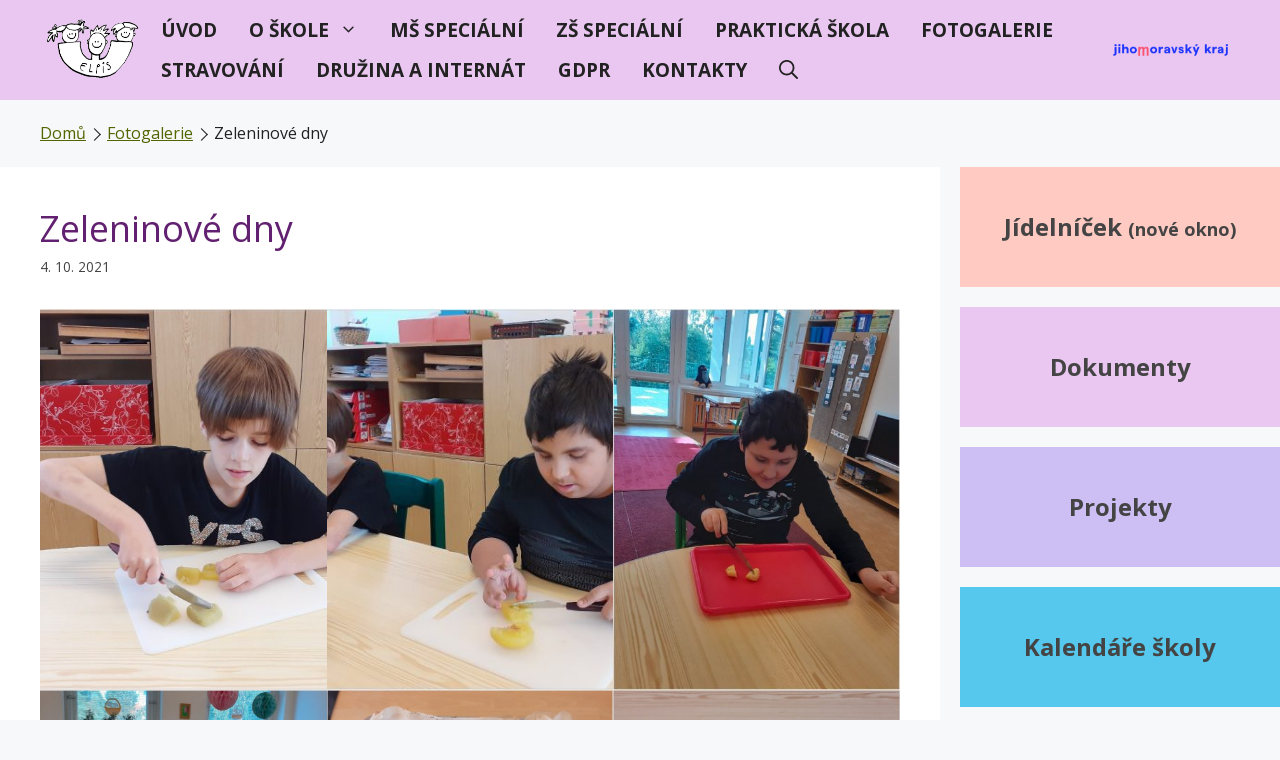

--- FILE ---
content_type: text/html; charset=UTF-8
request_url: https://www.skolaelpis.cz/zeleninove-dny/
body_size: 14515
content:
<!DOCTYPE html>
<html lang="cs">
<head>
<meta charset="UTF-8">
<meta name='robots' content='index, follow, max-image-preview:large, max-snippet:-1, max-video-preview:-1' />
<style>img:is([sizes="auto" i], [sizes^="auto," i]) { contain-intrinsic-size: 3000px 1500px }</style>
<meta name="viewport" content="width=device-width, initial-scale=1">
<!-- This site is optimized with the Yoast SEO plugin v26.8 - https://yoast.com/product/yoast-seo-wordpress/ -->
<title>Zeleninové dny - Speciální škola ELPIS Brno</title>
<link rel="canonical" href="https://www.skolaelpis.cz/zeleninove-dny/" />
<meta property="og:locale" content="cs_CZ" />
<meta property="og:type" content="article" />
<meta property="og:title" content="Zeleninové dny - Speciální škola ELPIS Brno" />
<meta property="og:url" content="https://www.skolaelpis.cz/zeleninove-dny/" />
<meta property="og:site_name" content="Speciální škola ELPIS Brno" />
<meta property="article:published_time" content="2021-10-04T08:00:00+00:00" />
<meta property="article:modified_time" content="2022-05-06T08:02:22+00:00" />
<meta property="og:image" content="https://www.skolaelpis.cz/wp-content/uploads/2022/05/pa44-4.jpg" />
<meta property="og:image:width" content="1004" />
<meta property="og:image:height" content="754" />
<meta property="og:image:type" content="image/jpeg" />
<meta name="author" content="elpis" />
<meta name="twitter:card" content="summary_large_image" />
<script type="application/ld+json" class="yoast-schema-graph">{"@context":"https://schema.org","@graph":[{"@type":"Article","@id":"https://www.skolaelpis.cz/zeleninove-dny/#article","isPartOf":{"@id":"https://www.skolaelpis.cz/zeleninove-dny/"},"author":{"name":"elpis","@id":"https://www.skolaelpis.cz/#/schema/person/467fafc6056531e598c57ea16480fdb7"},"headline":"Zeleninové dny","datePublished":"2021-10-04T08:00:00+00:00","dateModified":"2022-05-06T08:02:22+00:00","mainEntityOfPage":{"@id":"https://www.skolaelpis.cz/zeleninove-dny/"},"wordCount":2,"publisher":{"@id":"https://www.skolaelpis.cz/#organization"},"image":{"@id":"https://www.skolaelpis.cz/zeleninove-dny/#primaryimage"},"thumbnailUrl":"https://www.skolaelpis.cz/wp-content/uploads/2022/05/pa44-4.jpg","articleSection":["Fotogalerie","Základní škola"],"inLanguage":"cs"},{"@type":"WebPage","@id":"https://www.skolaelpis.cz/zeleninove-dny/","url":"https://www.skolaelpis.cz/zeleninove-dny/","name":"Zeleninové dny - Speciální škola ELPIS Brno","isPartOf":{"@id":"https://www.skolaelpis.cz/#website"},"primaryImageOfPage":{"@id":"https://www.skolaelpis.cz/zeleninove-dny/#primaryimage"},"image":{"@id":"https://www.skolaelpis.cz/zeleninove-dny/#primaryimage"},"thumbnailUrl":"https://www.skolaelpis.cz/wp-content/uploads/2022/05/pa44-4.jpg","datePublished":"2021-10-04T08:00:00+00:00","dateModified":"2022-05-06T08:02:22+00:00","breadcrumb":{"@id":"https://www.skolaelpis.cz/zeleninove-dny/#breadcrumb"},"inLanguage":"cs","potentialAction":[{"@type":"ReadAction","target":["https://www.skolaelpis.cz/zeleninove-dny/"]}]},{"@type":"ImageObject","inLanguage":"cs","@id":"https://www.skolaelpis.cz/zeleninove-dny/#primaryimage","url":"https://www.skolaelpis.cz/wp-content/uploads/2022/05/pa44-4.jpg","contentUrl":"https://www.skolaelpis.cz/wp-content/uploads/2022/05/pa44-4.jpg","width":1004,"height":754},{"@type":"BreadcrumbList","@id":"https://www.skolaelpis.cz/zeleninove-dny/#breadcrumb","itemListElement":[{"@type":"ListItem","position":1,"name":"Domů","item":"https://www.skolaelpis.cz/"},{"@type":"ListItem","position":2,"name":"Fotogalerie","item":"https://www.skolaelpis.cz/category/fotogalerie/"},{"@type":"ListItem","position":3,"name":"Zeleninové dny"}]},{"@type":"WebSite","@id":"https://www.skolaelpis.cz/#website","url":"https://www.skolaelpis.cz/","name":"Speciální škola ELPIS Brno","description":"Výuka a rozvoj dětí s mentální retardací, kombinovanými vadami a poruchami autistického spektra","publisher":{"@id":"https://www.skolaelpis.cz/#organization"},"potentialAction":[{"@type":"SearchAction","target":{"@type":"EntryPoint","urlTemplate":"https://www.skolaelpis.cz/?s={search_term_string}"},"query-input":{"@type":"PropertyValueSpecification","valueRequired":true,"valueName":"search_term_string"}}],"inLanguage":"cs"},{"@type":"Organization","@id":"https://www.skolaelpis.cz/#organization","name":"Mateřská škola speciální, základní škola speciální a praktická škola ELPIS Brno, příspěvková organizace","url":"https://www.skolaelpis.cz/","logo":{"@type":"ImageObject","inLanguage":"cs","@id":"https://www.skolaelpis.cz/#/schema/logo/image/","url":"http://298111.w11.wedos.ws/wp-content/uploads/2021/06/logo-pruhledne_tiny.png","contentUrl":"http://298111.w11.wedos.ws/wp-content/uploads/2021/06/logo-pruhledne_tiny.png","width":388,"height":286,"caption":"Mateřská škola speciální, základní škola speciální a praktická škola ELPIS Brno, příspěvková organizace"},"image":{"@id":"https://www.skolaelpis.cz/#/schema/logo/image/"}},{"@type":"Person","@id":"https://www.skolaelpis.cz/#/schema/person/467fafc6056531e598c57ea16480fdb7","name":"elpis","url":"https://www.skolaelpis.cz/author/elpis/"}]}</script>
<!-- / Yoast SEO plugin. -->
<link href='https://fonts.gstatic.com' crossorigin rel='preconnect' />
<link href='https://fonts.googleapis.com' crossorigin rel='preconnect' />
<link rel="alternate" type="application/rss+xml" title="Speciální škola ELPIS Brno &raquo; RSS zdroj" href="https://www.skolaelpis.cz/feed/" />
<link rel="alternate" type="application/rss+xml" title="Speciální škola ELPIS Brno &raquo; RSS komentářů" href="https://www.skolaelpis.cz/comments/feed/" />
<link rel="alternate" type="application/rss+xml" title="Speciální škola ELPIS Brno &raquo; RSS komentářů pro Zeleninové dny" href="https://www.skolaelpis.cz/zeleninove-dny/feed/" />
<link rel='stylesheet' id='generate-fonts-css' href='//fonts.googleapis.com/css?family=Open+Sans:regular,italic,700,700italic' media='all' />
<!-- <link rel='stylesheet' id='wp-block-library-css' href='https://www.skolaelpis.cz/wp-includes/css/dist/block-library/style.min.css?ver=6.7.4' media='all' /> -->
<link rel="stylesheet" type="text/css" href="//www.skolaelpis.cz/wp-content/cache/wpfc-minified/fcyb95on/e2mi.css" media="all"/>
<style id='classic-theme-styles-inline-css'>
/*! This file is auto-generated */
.wp-block-button__link{color:#fff;background-color:#32373c;border-radius:9999px;box-shadow:none;text-decoration:none;padding:calc(.667em + 2px) calc(1.333em + 2px);font-size:1.125em}.wp-block-file__button{background:#32373c;color:#fff;text-decoration:none}
</style>
<style id='global-styles-inline-css'>
:root{--wp--preset--aspect-ratio--square: 1;--wp--preset--aspect-ratio--4-3: 4/3;--wp--preset--aspect-ratio--3-4: 3/4;--wp--preset--aspect-ratio--3-2: 3/2;--wp--preset--aspect-ratio--2-3: 2/3;--wp--preset--aspect-ratio--16-9: 16/9;--wp--preset--aspect-ratio--9-16: 9/16;--wp--preset--color--black: #000000;--wp--preset--color--cyan-bluish-gray: #abb8c3;--wp--preset--color--white: #ffffff;--wp--preset--color--pale-pink: #f78da7;--wp--preset--color--vivid-red: #cf2e2e;--wp--preset--color--luminous-vivid-orange: #ff6900;--wp--preset--color--luminous-vivid-amber: #fcb900;--wp--preset--color--light-green-cyan: #7bdcb5;--wp--preset--color--vivid-green-cyan: #00d084;--wp--preset--color--pale-cyan-blue: #8ed1fc;--wp--preset--color--vivid-cyan-blue: #0693e3;--wp--preset--color--vivid-purple: #9b51e0;--wp--preset--color--contrast: var(--contrast);--wp--preset--color--contrast-2: var(--contrast-2);--wp--preset--color--contrast-3: var(--contrast-3);--wp--preset--color--base: var(--base);--wp--preset--color--base-2: var(--base-2);--wp--preset--color--base-3: var(--base-3);--wp--preset--color--accent: var(--accent);--wp--preset--color--apricot: var(--apricot);--wp--preset--color--pink: var(--pink);--wp--preset--color--lila: var(--lila);--wp--preset--color--blue: var(--blue);--wp--preset--color--green: var(--green);--wp--preset--gradient--vivid-cyan-blue-to-vivid-purple: linear-gradient(135deg,rgba(6,147,227,1) 0%,rgb(155,81,224) 100%);--wp--preset--gradient--light-green-cyan-to-vivid-green-cyan: linear-gradient(135deg,rgb(122,220,180) 0%,rgb(0,208,130) 100%);--wp--preset--gradient--luminous-vivid-amber-to-luminous-vivid-orange: linear-gradient(135deg,rgba(252,185,0,1) 0%,rgba(255,105,0,1) 100%);--wp--preset--gradient--luminous-vivid-orange-to-vivid-red: linear-gradient(135deg,rgba(255,105,0,1) 0%,rgb(207,46,46) 100%);--wp--preset--gradient--very-light-gray-to-cyan-bluish-gray: linear-gradient(135deg,rgb(238,238,238) 0%,rgb(169,184,195) 100%);--wp--preset--gradient--cool-to-warm-spectrum: linear-gradient(135deg,rgb(74,234,220) 0%,rgb(151,120,209) 20%,rgb(207,42,186) 40%,rgb(238,44,130) 60%,rgb(251,105,98) 80%,rgb(254,248,76) 100%);--wp--preset--gradient--blush-light-purple: linear-gradient(135deg,rgb(255,206,236) 0%,rgb(152,150,240) 100%);--wp--preset--gradient--blush-bordeaux: linear-gradient(135deg,rgb(254,205,165) 0%,rgb(254,45,45) 50%,rgb(107,0,62) 100%);--wp--preset--gradient--luminous-dusk: linear-gradient(135deg,rgb(255,203,112) 0%,rgb(199,81,192) 50%,rgb(65,88,208) 100%);--wp--preset--gradient--pale-ocean: linear-gradient(135deg,rgb(255,245,203) 0%,rgb(182,227,212) 50%,rgb(51,167,181) 100%);--wp--preset--gradient--electric-grass: linear-gradient(135deg,rgb(202,248,128) 0%,rgb(113,206,126) 100%);--wp--preset--gradient--midnight: linear-gradient(135deg,rgb(2,3,129) 0%,rgb(40,116,252) 100%);--wp--preset--font-size--small: 13px;--wp--preset--font-size--medium: 20px;--wp--preset--font-size--large: 36px;--wp--preset--font-size--x-large: 42px;--wp--preset--spacing--20: 0.44rem;--wp--preset--spacing--30: 0.67rem;--wp--preset--spacing--40: 1rem;--wp--preset--spacing--50: 1.5rem;--wp--preset--spacing--60: 2.25rem;--wp--preset--spacing--70: 3.38rem;--wp--preset--spacing--80: 5.06rem;--wp--preset--shadow--natural: 6px 6px 9px rgba(0, 0, 0, 0.2);--wp--preset--shadow--deep: 12px 12px 50px rgba(0, 0, 0, 0.4);--wp--preset--shadow--sharp: 6px 6px 0px rgba(0, 0, 0, 0.2);--wp--preset--shadow--outlined: 6px 6px 0px -3px rgba(255, 255, 255, 1), 6px 6px rgba(0, 0, 0, 1);--wp--preset--shadow--crisp: 6px 6px 0px rgba(0, 0, 0, 1);}:where(.is-layout-flex){gap: 0.5em;}:where(.is-layout-grid){gap: 0.5em;}body .is-layout-flex{display: flex;}.is-layout-flex{flex-wrap: wrap;align-items: center;}.is-layout-flex > :is(*, div){margin: 0;}body .is-layout-grid{display: grid;}.is-layout-grid > :is(*, div){margin: 0;}:where(.wp-block-columns.is-layout-flex){gap: 2em;}:where(.wp-block-columns.is-layout-grid){gap: 2em;}:where(.wp-block-post-template.is-layout-flex){gap: 1.25em;}:where(.wp-block-post-template.is-layout-grid){gap: 1.25em;}.has-black-color{color: var(--wp--preset--color--black) !important;}.has-cyan-bluish-gray-color{color: var(--wp--preset--color--cyan-bluish-gray) !important;}.has-white-color{color: var(--wp--preset--color--white) !important;}.has-pale-pink-color{color: var(--wp--preset--color--pale-pink) !important;}.has-vivid-red-color{color: var(--wp--preset--color--vivid-red) !important;}.has-luminous-vivid-orange-color{color: var(--wp--preset--color--luminous-vivid-orange) !important;}.has-luminous-vivid-amber-color{color: var(--wp--preset--color--luminous-vivid-amber) !important;}.has-light-green-cyan-color{color: var(--wp--preset--color--light-green-cyan) !important;}.has-vivid-green-cyan-color{color: var(--wp--preset--color--vivid-green-cyan) !important;}.has-pale-cyan-blue-color{color: var(--wp--preset--color--pale-cyan-blue) !important;}.has-vivid-cyan-blue-color{color: var(--wp--preset--color--vivid-cyan-blue) !important;}.has-vivid-purple-color{color: var(--wp--preset--color--vivid-purple) !important;}.has-black-background-color{background-color: var(--wp--preset--color--black) !important;}.has-cyan-bluish-gray-background-color{background-color: var(--wp--preset--color--cyan-bluish-gray) !important;}.has-white-background-color{background-color: var(--wp--preset--color--white) !important;}.has-pale-pink-background-color{background-color: var(--wp--preset--color--pale-pink) !important;}.has-vivid-red-background-color{background-color: var(--wp--preset--color--vivid-red) !important;}.has-luminous-vivid-orange-background-color{background-color: var(--wp--preset--color--luminous-vivid-orange) !important;}.has-luminous-vivid-amber-background-color{background-color: var(--wp--preset--color--luminous-vivid-amber) !important;}.has-light-green-cyan-background-color{background-color: var(--wp--preset--color--light-green-cyan) !important;}.has-vivid-green-cyan-background-color{background-color: var(--wp--preset--color--vivid-green-cyan) !important;}.has-pale-cyan-blue-background-color{background-color: var(--wp--preset--color--pale-cyan-blue) !important;}.has-vivid-cyan-blue-background-color{background-color: var(--wp--preset--color--vivid-cyan-blue) !important;}.has-vivid-purple-background-color{background-color: var(--wp--preset--color--vivid-purple) !important;}.has-black-border-color{border-color: var(--wp--preset--color--black) !important;}.has-cyan-bluish-gray-border-color{border-color: var(--wp--preset--color--cyan-bluish-gray) !important;}.has-white-border-color{border-color: var(--wp--preset--color--white) !important;}.has-pale-pink-border-color{border-color: var(--wp--preset--color--pale-pink) !important;}.has-vivid-red-border-color{border-color: var(--wp--preset--color--vivid-red) !important;}.has-luminous-vivid-orange-border-color{border-color: var(--wp--preset--color--luminous-vivid-orange) !important;}.has-luminous-vivid-amber-border-color{border-color: var(--wp--preset--color--luminous-vivid-amber) !important;}.has-light-green-cyan-border-color{border-color: var(--wp--preset--color--light-green-cyan) !important;}.has-vivid-green-cyan-border-color{border-color: var(--wp--preset--color--vivid-green-cyan) !important;}.has-pale-cyan-blue-border-color{border-color: var(--wp--preset--color--pale-cyan-blue) !important;}.has-vivid-cyan-blue-border-color{border-color: var(--wp--preset--color--vivid-cyan-blue) !important;}.has-vivid-purple-border-color{border-color: var(--wp--preset--color--vivid-purple) !important;}.has-vivid-cyan-blue-to-vivid-purple-gradient-background{background: var(--wp--preset--gradient--vivid-cyan-blue-to-vivid-purple) !important;}.has-light-green-cyan-to-vivid-green-cyan-gradient-background{background: var(--wp--preset--gradient--light-green-cyan-to-vivid-green-cyan) !important;}.has-luminous-vivid-amber-to-luminous-vivid-orange-gradient-background{background: var(--wp--preset--gradient--luminous-vivid-amber-to-luminous-vivid-orange) !important;}.has-luminous-vivid-orange-to-vivid-red-gradient-background{background: var(--wp--preset--gradient--luminous-vivid-orange-to-vivid-red) !important;}.has-very-light-gray-to-cyan-bluish-gray-gradient-background{background: var(--wp--preset--gradient--very-light-gray-to-cyan-bluish-gray) !important;}.has-cool-to-warm-spectrum-gradient-background{background: var(--wp--preset--gradient--cool-to-warm-spectrum) !important;}.has-blush-light-purple-gradient-background{background: var(--wp--preset--gradient--blush-light-purple) !important;}.has-blush-bordeaux-gradient-background{background: var(--wp--preset--gradient--blush-bordeaux) !important;}.has-luminous-dusk-gradient-background{background: var(--wp--preset--gradient--luminous-dusk) !important;}.has-pale-ocean-gradient-background{background: var(--wp--preset--gradient--pale-ocean) !important;}.has-electric-grass-gradient-background{background: var(--wp--preset--gradient--electric-grass) !important;}.has-midnight-gradient-background{background: var(--wp--preset--gradient--midnight) !important;}.has-small-font-size{font-size: var(--wp--preset--font-size--small) !important;}.has-medium-font-size{font-size: var(--wp--preset--font-size--medium) !important;}.has-large-font-size{font-size: var(--wp--preset--font-size--large) !important;}.has-x-large-font-size{font-size: var(--wp--preset--font-size--x-large) !important;}
:where(.wp-block-post-template.is-layout-flex){gap: 1.25em;}:where(.wp-block-post-template.is-layout-grid){gap: 1.25em;}
:where(.wp-block-columns.is-layout-flex){gap: 2em;}:where(.wp-block-columns.is-layout-grid){gap: 2em;}
:root :where(.wp-block-pullquote){font-size: 1.5em;line-height: 1.6;}
</style>
<!-- <link rel='stylesheet' id='generate-style-css' href='https://www.skolaelpis.cz/wp-content/themes/generatepress/assets/css/all.min.css?ver=3.6.1' media='all' /> -->
<link rel="stylesheet" type="text/css" href="//www.skolaelpis.cz/wp-content/cache/wpfc-minified/ero1idvz/e2mi.css" media="all"/>
<style id='generate-style-inline-css'>
body{background-color:#f7f8f9;color:#222222;}a{color:#506600;}a:hover, a:focus, a:active{color:#6c7c33;}body .grid-container{max-width:1400px;}.wp-block-group__inner-container{max-width:1400px;margin-left:auto;margin-right:auto;}.site-header .header-image{width:150px;}.generate-back-to-top{font-size:20px;border-radius:3px;position:fixed;bottom:30px;right:30px;line-height:40px;width:40px;text-align:center;z-index:10;transition:opacity 300ms ease-in-out;opacity:0.1;transform:translateY(1000px);}.generate-back-to-top__show{opacity:1;transform:translateY(0);}.navigation-search{position:absolute;left:-99999px;pointer-events:none;visibility:hidden;z-index:20;width:100%;top:0;transition:opacity 100ms ease-in-out;opacity:0;}.navigation-search.nav-search-active{left:0;right:0;pointer-events:auto;visibility:visible;opacity:1;}.navigation-search input[type="search"]{outline:0;border:0;vertical-align:bottom;line-height:1;opacity:0.9;width:100%;z-index:20;border-radius:0;-webkit-appearance:none;height:60px;}.navigation-search input::-ms-clear{display:none;width:0;height:0;}.navigation-search input::-ms-reveal{display:none;width:0;height:0;}.navigation-search input::-webkit-search-decoration, .navigation-search input::-webkit-search-cancel-button, .navigation-search input::-webkit-search-results-button, .navigation-search input::-webkit-search-results-decoration{display:none;}.main-navigation li.search-item{z-index:21;}li.search-item.active{transition:opacity 100ms ease-in-out;}.nav-left-sidebar .main-navigation li.search-item.active,.nav-right-sidebar .main-navigation li.search-item.active{width:auto;display:inline-block;float:right;}.gen-sidebar-nav .navigation-search{top:auto;bottom:0;}.dropdown-click .main-navigation ul ul{display:none;visibility:hidden;}.dropdown-click .main-navigation ul ul ul.toggled-on{left:0;top:auto;position:relative;box-shadow:none;border-bottom:1px solid rgba(0,0,0,0.05);}.dropdown-click .main-navigation ul ul li:last-child > ul.toggled-on{border-bottom:0;}.dropdown-click .main-navigation ul.toggled-on, .dropdown-click .main-navigation ul li.sfHover > ul.toggled-on{display:block;left:auto;right:auto;opacity:1;visibility:visible;pointer-events:auto;height:auto;overflow:visible;float:none;}.dropdown-click .main-navigation.sub-menu-left .sub-menu.toggled-on, .dropdown-click .main-navigation.sub-menu-left ul li.sfHover > ul.toggled-on{right:0;}.dropdown-click nav ul ul ul{background-color:transparent;}.dropdown-click .widget-area .main-navigation ul ul{top:auto;position:absolute;float:none;width:100%;left:-99999px;}.dropdown-click .widget-area .main-navigation ul ul.toggled-on{position:relative;left:0;right:0;}.dropdown-click .widget-area.sidebar .main-navigation ul li.sfHover ul, .dropdown-click .widget-area.sidebar .main-navigation ul li:hover ul{right:0;left:0;}.dropdown-click .sfHover > a > .dropdown-menu-toggle > .gp-icon svg{transform:rotate(180deg);}.menu-item-has-children  .dropdown-menu-toggle[role="presentation"]{pointer-events:none;}:root{--contrast:#222222;--contrast-2:#575760;--contrast-3:#b2b2be;--base:#f0f0f0;--base-2:#f7f8f9;--base-3:#ffffff;--accent:#1e73be;--apricot:#ffcac2;--pink:#eac7f1;--lila:#cdbff4;--blue:#56c8ed;--green:#c6e25e;}:root .has-contrast-color{color:var(--contrast);}:root .has-contrast-background-color{background-color:var(--contrast);}:root .has-contrast-2-color{color:var(--contrast-2);}:root .has-contrast-2-background-color{background-color:var(--contrast-2);}:root .has-contrast-3-color{color:var(--contrast-3);}:root .has-contrast-3-background-color{background-color:var(--contrast-3);}:root .has-base-color{color:var(--base);}:root .has-base-background-color{background-color:var(--base);}:root .has-base-2-color{color:var(--base-2);}:root .has-base-2-background-color{background-color:var(--base-2);}:root .has-base-3-color{color:var(--base-3);}:root .has-base-3-background-color{background-color:var(--base-3);}:root .has-accent-color{color:var(--accent);}:root .has-accent-background-color{background-color:var(--accent);}:root .has-apricot-color{color:var(--apricot);}:root .has-apricot-background-color{background-color:var(--apricot);}:root .has-pink-color{color:var(--pink);}:root .has-pink-background-color{background-color:var(--pink);}:root .has-lila-color{color:var(--lila);}:root .has-lila-background-color{background-color:var(--lila);}:root .has-blue-color{color:var(--blue);}:root .has-blue-background-color{background-color:var(--blue);}:root .has-green-color{color:var(--green);}:root .has-green-background-color{background-color:var(--green);}body, button, input, select, textarea{font-family:"Open Sans", sans-serif;font-size:16px;}body{line-height:1.7;}.entry-content > [class*="wp-block-"]:not(:last-child):not(.wp-block-heading){margin-bottom:1.5em;}.main-navigation a, .menu-toggle{font-weight:bold;text-transform:uppercase;font-size:19px;}.main-navigation .main-nav ul ul li a{font-size:16px;}.sidebar .widget, .footer-widgets .widget{font-size:17px;}h1{font-size:36px;}h2{font-size:30px;}h3{font-size:24px;}h4{font-size:20px;}h5{font-size:18px;}@media (max-width:768px){h1{font-size:31px;}h2{font-size:27px;}h3{font-size:24px;}h4{font-size:22px;}h5{font-size:19px;}}.top-bar{background-color:#636363;color:#ffffff;}.top-bar a{color:#ffffff;}.top-bar a:hover{color:#303030;}.site-header{background-color:#eac7f1;}.main-title a,.main-title a:hover{color:#222222;}.site-description{color:#444444;}.mobile-menu-control-wrapper .menu-toggle,.mobile-menu-control-wrapper .menu-toggle:hover,.mobile-menu-control-wrapper .menu-toggle:focus,.has-inline-mobile-toggle #site-navigation.toggled{background-color:rgba(0, 0, 0, 0.02);}.main-navigation,.main-navigation ul ul{background-color:#eac7f1;}.main-navigation .main-nav ul li a, .main-navigation .menu-toggle, .main-navigation .menu-bar-items{color:#222222;}.main-navigation .main-nav ul li:not([class*="current-menu-"]):hover > a, .main-navigation .main-nav ul li:not([class*="current-menu-"]):focus > a, .main-navigation .main-nav ul li.sfHover:not([class*="current-menu-"]) > a, .main-navigation .menu-bar-item:hover > a, .main-navigation .menu-bar-item.sfHover > a{color:#222222;background-color:#eadcf2;}button.menu-toggle:hover,button.menu-toggle:focus,.main-navigation .mobile-bar-items a,.main-navigation .mobile-bar-items a:hover,.main-navigation .mobile-bar-items a:focus{color:#222222;}.navigation-search input[type="search"],.navigation-search input[type="search"]:active, .navigation-search input[type="search"]:focus, .main-navigation .main-nav ul li.search-item.active > a, .main-navigation .menu-bar-items .search-item.active > a{color:#222222;background-color:#eadcf2;}.main-navigation ul ul{background-color:#eadcf2;}.main-navigation .main-nav ul ul li a{color:#444444;}.main-navigation .main-nav ul ul li:not([class*="current-menu-"]):hover > a,.main-navigation .main-nav ul ul li:not([class*="current-menu-"]):focus > a, .main-navigation .main-nav ul ul li.sfHover:not([class*="current-menu-"]) > a{color:#222222;background-color:#eadcf2;}.main-navigation .main-nav ul ul li[class*="current-menu-"] > a{color:#222222;background-color:#eadcf2;}.separate-containers .inside-article, .separate-containers .comments-area, .separate-containers .page-header, .one-container .container, .separate-containers .paging-navigation, .inside-page-header{background-color:#ffffff;}.entry-meta{color:#444444;}h1{color:#622070;}h2{color:#622070;}.sidebar .widget{background-color:#ffffff;}.footer-widgets{color:#222222;background-color:#c6e25e;}.footer-widgets a{color:#222222;}.footer-widgets a:hover{color:#222222;}.footer-widgets .widget-title{color:#222222;}.site-info{color:#ffffff;background-color:#444444;}.site-info a{color:#f5d556;}.site-info a:hover{color:#f5d556;}.footer-bar .widget_nav_menu .current-menu-item a{color:#f5d556;}input[type="text"],input[type="email"],input[type="url"],input[type="password"],input[type="search"],input[type="tel"],input[type="number"],textarea,select{color:#222222;background-color:#fafafa;border-color:#cccccc;}input[type="text"]:focus,input[type="email"]:focus,input[type="url"]:focus,input[type="password"]:focus,input[type="search"]:focus,input[type="tel"]:focus,input[type="number"]:focus,textarea:focus,select:focus{color:#444444;background-color:#ffffff;border-color:#bfbfbf;}button,html input[type="button"],input[type="reset"],input[type="submit"],a.button,a.wp-block-button__link:not(.has-background){color:#ffffff;background-color:#6c7c33;}button:hover,html input[type="button"]:hover,input[type="reset"]:hover,input[type="submit"]:hover,a.button:hover,button:focus,html input[type="button"]:focus,input[type="reset"]:focus,input[type="submit"]:focus,a.button:focus,a.wp-block-button__link:not(.has-background):active,a.wp-block-button__link:not(.has-background):focus,a.wp-block-button__link:not(.has-background):hover{color:#ffffff;background-color:#506600;}a.generate-back-to-top{background-color:#444444;color:#ffffff;}a.generate-back-to-top:hover,a.generate-back-to-top:focus{background-color:#222222;color:#ffffff;}:root{--gp-search-modal-bg-color:var(--base-3);--gp-search-modal-text-color:var(--contrast);--gp-search-modal-overlay-bg-color:rgba(0,0,0,0.2);}@media (max-width: 1170px){.main-navigation .menu-bar-item:hover > a, .main-navigation .menu-bar-item.sfHover > a{background:none;color:#222222;}}.inside-header{padding:10px 40px 10px 40px;}.site-main .wp-block-group__inner-container{padding:40px;}.entry-content .alignwide, body:not(.no-sidebar) .entry-content .alignfull{margin-left:-40px;width:calc(100% + 80px);max-width:calc(100% + 80px);}.main-navigation .main-nav ul li a,.menu-toggle,.main-navigation .mobile-bar-items a{padding-left:16px;padding-right:16px;line-height:40px;}.main-navigation .main-nav ul ul li a{padding:12px 16px 12px 16px;}.navigation-search input[type="search"]{height:40px;}.rtl .menu-item-has-children .dropdown-menu-toggle{padding-left:16px;}.menu-item-has-children .dropdown-menu-toggle{padding-right:16px;}.menu-item-has-children ul .dropdown-menu-toggle{padding-top:12px;padding-bottom:12px;margin-top:-12px;}.rtl .main-navigation .main-nav ul li.menu-item-has-children > a{padding-right:16px;}@media (max-width:768px){.separate-containers .inside-article, .separate-containers .comments-area, .separate-containers .page-header, .separate-containers .paging-navigation, .one-container .site-content, .inside-page-header{padding:30px;}.site-main .wp-block-group__inner-container{padding:30px;}.inside-top-bar{padding-right:30px;padding-left:30px;}.inside-header{padding-right:30px;padding-left:30px;}.widget-area .widget{padding-top:30px;padding-right:30px;padding-bottom:30px;padding-left:30px;}.footer-widgets{padding-top:30px;padding-right:30px;padding-bottom:30px;padding-left:30px;}.site-info{padding-right:30px;padding-left:30px;}.entry-content .alignwide, body:not(.no-sidebar) .entry-content .alignfull{margin-left:-30px;width:calc(100% + 60px);max-width:calc(100% + 60px);}}.one-container .sidebar .widget{padding:0px;}/* End cached CSS */@media (max-width: 1170px){.main-navigation .menu-toggle,.main-navigation .mobile-bar-items,.sidebar-nav-mobile:not(#sticky-placeholder){display:block;}.main-navigation ul,.gen-sidebar-nav{display:none;}[class*="nav-float-"] .site-header .inside-header > *{float:none;clear:both;}}
.dynamic-author-image-rounded{border-radius:100%;}.dynamic-featured-image, .dynamic-author-image{vertical-align:middle;}.one-container.blog .dynamic-content-template:not(:last-child), .one-container.archive .dynamic-content-template:not(:last-child){padding-bottom:0px;}.dynamic-entry-excerpt > p:last-child{margin-bottom:0px;}
h2.entry-title{font-size:24px;}
</style>
<!-- <link rel='stylesheet' id='generate-child-css' href='https://www.skolaelpis.cz/wp-content/themes/skolaelpis2021/style.css?ver=1743432998' media='all' /> -->
<!-- <link rel='stylesheet' id='slb_core-css' href='https://www.skolaelpis.cz/wp-content/plugins/simple-lightbox/client/css/app.css?ver=2.9.4' media='all' /> -->
<link rel="stylesheet" type="text/css" href="//www.skolaelpis.cz/wp-content/cache/wpfc-minified/dffd5e0q/e2mi.css" media="all"/>
<link rel="https://api.w.org/" href="https://www.skolaelpis.cz/wp-json/" /><link rel="alternate" title="JSON" type="application/json" href="https://www.skolaelpis.cz/wp-json/wp/v2/posts/2890" /><link rel="EditURI" type="application/rsd+xml" title="RSD" href="https://www.skolaelpis.cz/xmlrpc.php?rsd" />
<meta name="generator" content="WordPress 6.7.4" />
<link rel='shortlink' href='https://www.skolaelpis.cz/?p=2890' />
<link rel="alternate" title="oEmbed (JSON)" type="application/json+oembed" href="https://www.skolaelpis.cz/wp-json/oembed/1.0/embed?url=https%3A%2F%2Fwww.skolaelpis.cz%2Fzeleninove-dny%2F" />
<link rel="alternate" title="oEmbed (XML)" type="text/xml+oembed" href="https://www.skolaelpis.cz/wp-json/oembed/1.0/embed?url=https%3A%2F%2Fwww.skolaelpis.cz%2Fzeleninove-dny%2F&#038;format=xml" />
<!-- Analytics by WP Statistics - https://wp-statistics.com -->
<link rel="pingback" href="https://www.skolaelpis.cz/xmlrpc.php">
<link rel="icon" href="https://www.skolaelpis.cz/wp-content/uploads/2021/06/cropped-logo-pruhledne_zm_tiny-32x32.png" sizes="32x32" />
<link rel="icon" href="https://www.skolaelpis.cz/wp-content/uploads/2021/06/cropped-logo-pruhledne_zm_tiny-192x192.png" sizes="192x192" />
<link rel="apple-touch-icon" href="https://www.skolaelpis.cz/wp-content/uploads/2021/06/cropped-logo-pruhledne_zm_tiny-180x180.png" />
<meta name="msapplication-TileImage" content="https://www.skolaelpis.cz/wp-content/uploads/2021/06/cropped-logo-pruhledne_zm_tiny-270x270.png" />
<style id="wp-custom-css">
@media (max-width: 1170px) {
.site-logo,
.partner-logo {
max-width: 50%;
}
}
/* order items in header */
.site-logo {
order: 1;
}
.main-navigation {
order: 2;
}
.partner-logo {
order: 3;
}
/* header items - vertical centered */
.grid-parent {
align-items: center;
}
/* SLAVÍME background */
.separate-containers .inside-article.inside-article-pink {
background-color: var(--pink);
}		</style>
</head>
<body class="post-template-default single single-post postid-2890 single-format-standard wp-custom-logo wp-embed-responsive post-image-above-header post-image-aligned-center sticky-menu-fade right-sidebar nav-float-right separate-containers fluid-header active-footer-widgets-3 nav-search-enabled header-aligned-center dropdown-click dropdown-click-menu-item" itemtype="https://schema.org/Blog" itemscope>
<a class="screen-reader-text skip-link" href="#content" title="Přeskočit na obsah">Přeskočit na obsah</a>		<header class="site-header" id="masthead" aria-label="Web"  itemtype="https://schema.org/WPHeader" itemscope>
<div class="inside-header grid-container grid-parent">
<div class="site-logo">
<a href="https://www.skolaelpis.cz/" rel="home">
<img  class="header-image is-logo-image" alt="Speciální škola ELPIS Brno" src="https://www.skolaelpis.cz/wp-content/uploads/2021/06/logo-pruhledne_zm_tiny.png" />
</a>
</div><div class="partner-logo">
<a href="https://www.jmk.cz/">
<img src="/wp-content/uploads/2023/07/logo-jmk3.png" class="image attachment-full size-full" alt="Jihomoravský kraj" style="max-width: 100%; height: auto;" width="200" height="48">
</a>
</div>		<nav class="main-navigation sub-menu-right" id="site-navigation" aria-label="Primární"  itemtype="https://schema.org/SiteNavigationElement" itemscope>
<div class="inside-navigation grid-container grid-parent">
<form method="get" class="search-form navigation-search" action="https://www.skolaelpis.cz/">
<input type="search" class="search-field" value="" name="s" title="Hledat" />
</form>		<div class="mobile-bar-items">
<span class="search-item">
<a aria-label="Otevřít vyhledávání" href="#">
<span class="gp-icon icon-search"><svg viewBox="0 0 512 512" aria-hidden="true" xmlns="http://www.w3.org/2000/svg" width="1em" height="1em"><path fill-rule="evenodd" clip-rule="evenodd" d="M208 48c-88.366 0-160 71.634-160 160s71.634 160 160 160 160-71.634 160-160S296.366 48 208 48zM0 208C0 93.125 93.125 0 208 0s208 93.125 208 208c0 48.741-16.765 93.566-44.843 129.024l133.826 134.018c9.366 9.379 9.355 24.575-.025 33.941-9.379 9.366-24.575 9.355-33.941-.025L337.238 370.987C301.747 399.167 256.839 416 208 416 93.125 416 0 322.875 0 208z" /></svg><svg viewBox="0 0 512 512" aria-hidden="true" xmlns="http://www.w3.org/2000/svg" width="1em" height="1em"><path d="M71.029 71.029c9.373-9.372 24.569-9.372 33.942 0L256 222.059l151.029-151.03c9.373-9.372 24.569-9.372 33.942 0 9.372 9.373 9.372 24.569 0 33.942L289.941 256l151.03 151.029c9.372 9.373 9.372 24.569 0 33.942-9.373 9.372-24.569 9.372-33.942 0L256 289.941l-151.029 151.03c-9.373 9.372-24.569 9.372-33.942 0-9.372-9.373-9.372-24.569 0-33.942L222.059 256 71.029 104.971c-9.372-9.373-9.372-24.569 0-33.942z" /></svg></span>				</a>
</span>
</div>
<button class="menu-toggle" aria-controls="primary-menu" aria-expanded="false">
<span class="gp-icon icon-menu-bars"><svg viewBox="0 0 512 512" aria-hidden="true" xmlns="http://www.w3.org/2000/svg" width="1em" height="1em"><path d="M0 96c0-13.255 10.745-24 24-24h464c13.255 0 24 10.745 24 24s-10.745 24-24 24H24c-13.255 0-24-10.745-24-24zm0 160c0-13.255 10.745-24 24-24h464c13.255 0 24 10.745 24 24s-10.745 24-24 24H24c-13.255 0-24-10.745-24-24zm0 160c0-13.255 10.745-24 24-24h464c13.255 0 24 10.745 24 24s-10.745 24-24 24H24c-13.255 0-24-10.745-24-24z" /></svg><svg viewBox="0 0 512 512" aria-hidden="true" xmlns="http://www.w3.org/2000/svg" width="1em" height="1em"><path d="M71.029 71.029c9.373-9.372 24.569-9.372 33.942 0L256 222.059l151.029-151.03c9.373-9.372 24.569-9.372 33.942 0 9.372 9.373 9.372 24.569 0 33.942L289.941 256l151.03 151.029c9.372 9.373 9.372 24.569 0 33.942-9.373 9.372-24.569 9.372-33.942 0L256 289.941l-151.029 151.03c-9.373 9.372-24.569 9.372-33.942 0-9.372-9.373-9.372-24.569 0-33.942L222.059 256 71.029 104.971c-9.372-9.373-9.372-24.569 0-33.942z" /></svg></span><span class="mobile-menu">Menu</span>				</button>
<div id="primary-menu" class="main-nav"><ul id="menu-primary-menu" class=" menu sf-menu"><li id="menu-item-60" class="menu-item menu-item-type-custom menu-item-object-custom menu-item-home menu-item-60"><a href="https://www.skolaelpis.cz/">Úvod</a></li>
<li id="menu-item-75" class="menu-item menu-item-type-custom menu-item-object-custom menu-item-has-children menu-item-75"><a href="#" role="button" aria-expanded="false" aria-haspopup="true" aria-label="Otevřít podnabídku">O škole<span role="presentation" class="dropdown-menu-toggle"><span class="gp-icon icon-arrow"><svg viewBox="0 0 330 512" aria-hidden="true" xmlns="http://www.w3.org/2000/svg" width="1em" height="1em"><path d="M305.913 197.085c0 2.266-1.133 4.815-2.833 6.514L171.087 335.593c-1.7 1.7-4.249 2.832-6.515 2.832s-4.815-1.133-6.515-2.832L26.064 203.599c-1.7-1.7-2.832-4.248-2.832-6.514s1.132-4.816 2.832-6.515l14.162-14.163c1.7-1.699 3.966-2.832 6.515-2.832 2.266 0 4.815 1.133 6.515 2.832l111.316 111.317 111.316-111.317c1.7-1.699 4.249-2.832 6.515-2.832s4.815 1.133 6.515 2.832l14.162 14.163c1.7 1.7 2.833 4.249 2.833 6.515z" /></svg></span></span></a>
<ul class="sub-menu">
<li id="menu-item-122" class="menu-item menu-item-type-post_type menu-item-object-page menu-item-122"><a href="https://www.skolaelpis.cz/o-skole/o-nas/">O nás</a></li>
<li id="menu-item-6509" class="menu-item menu-item-type-custom menu-item-object-custom menu-item-6509"><a href="https://www.skolaelpis.cz/category/uredni-deska/">Úřední deska</a></li>
<li id="menu-item-511" class="menu-item menu-item-type-post_type menu-item-object-page menu-item-511"><a href="https://www.skolaelpis.cz/o-skole/metody-prace/">Metody práce</a></li>
<li id="menu-item-153" class="menu-item menu-item-type-post_type menu-item-object-page menu-item-153"><a href="https://www.skolaelpis.cz/o-skole/dokumenty/">Dokumenty</a></li>
<li id="menu-item-522" class="menu-item menu-item-type-post_type menu-item-object-page menu-item-522"><a href="https://www.skolaelpis.cz/o-skole/platby/">Platby</a></li>
<li id="menu-item-311" class="menu-item menu-item-type-post_type menu-item-object-page menu-item-311"><a href="https://www.skolaelpis.cz/o-skole/volna-mista/">Volná místa</a></li>
<li id="menu-item-246" class="menu-item menu-item-type-post_type menu-item-object-page menu-item-246"><a href="https://www.skolaelpis.cz/o-skole/kalendare-skoly/">Kalendáře školy</a></li>
<li id="menu-item-933" class="menu-item menu-item-type-post_type menu-item-object-page menu-item-933"><a href="https://www.skolaelpis.cz/o-skole/projekty/">Projekty</a></li>
<li id="menu-item-5541" class="menu-item menu-item-type-post_type menu-item-object-page menu-item-5541"><a href="https://www.skolaelpis.cz/virtualni-prohlidka-skoly/">Virtuální prohlídka školy</a></li>
</ul>
</li>
<li id="menu-item-61" class="menu-item menu-item-type-post_type menu-item-object-page menu-item-61"><a href="https://www.skolaelpis.cz/ms-specialni/">MŠ speciální</a></li>
<li id="menu-item-62" class="menu-item menu-item-type-post_type menu-item-object-page menu-item-62"><a href="https://www.skolaelpis.cz/zs-specialni/">ZŠ speciální</a></li>
<li id="menu-item-63" class="menu-item menu-item-type-post_type menu-item-object-page menu-item-63"><a href="https://www.skolaelpis.cz/prakticka-skola/">Praktická škola</a></li>
<li id="menu-item-446" class="menu-item menu-item-type-taxonomy menu-item-object-category current-post-ancestor current-menu-parent current-post-parent menu-item-446"><a href="https://www.skolaelpis.cz/category/fotogalerie/">Fotogalerie</a></li>
<li id="menu-item-64" class="menu-item menu-item-type-post_type menu-item-object-page menu-item-64"><a href="https://www.skolaelpis.cz/stravovani/">Stravování</a></li>
<li id="menu-item-186" class="menu-item menu-item-type-post_type menu-item-object-page menu-item-186"><a href="https://www.skolaelpis.cz/druzina-a-internat/">Družina a internát</a></li>
<li id="menu-item-154" class="menu-item menu-item-type-post_type menu-item-object-page menu-item-154"><a href="https://www.skolaelpis.cz/gdpr/">GDPR</a></li>
<li id="menu-item-67" class="menu-item menu-item-type-post_type menu-item-object-page menu-item-67"><a href="https://www.skolaelpis.cz/kontakty/">Kontakty</a></li>
<li class="search-item menu-item-align-right"><a aria-label="Otevřít vyhledávání" href="#"><span class="gp-icon icon-search"><svg viewBox="0 0 512 512" aria-hidden="true" xmlns="http://www.w3.org/2000/svg" width="1em" height="1em"><path fill-rule="evenodd" clip-rule="evenodd" d="M208 48c-88.366 0-160 71.634-160 160s71.634 160 160 160 160-71.634 160-160S296.366 48 208 48zM0 208C0 93.125 93.125 0 208 0s208 93.125 208 208c0 48.741-16.765 93.566-44.843 129.024l133.826 134.018c9.366 9.379 9.355 24.575-.025 33.941-9.379 9.366-24.575 9.355-33.941-.025L337.238 370.987C301.747 399.167 256.839 416 208 416 93.125 416 0 322.875 0 208z" /></svg><svg viewBox="0 0 512 512" aria-hidden="true" xmlns="http://www.w3.org/2000/svg" width="1em" height="1em"><path d="M71.029 71.029c9.373-9.372 24.569-9.372 33.942 0L256 222.059l151.029-151.03c9.373-9.372 24.569-9.372 33.942 0 9.372 9.373 9.372 24.569 0 33.942L289.941 256l151.03 151.029c9.372 9.373 9.372 24.569 0 33.942-9.373 9.372-24.569 9.372-33.942 0L256 289.941l-151.029 151.03c-9.373 9.372-24.569 9.372-33.942 0-9.372-9.373-9.372-24.569 0-33.942L222.059 256 71.029 104.971c-9.372-9.373-9.372-24.569 0-33.942z" /></svg></span></a></li></ul></div>			</div>
</nav>
</div>
</header>
<div class="site grid-container container hfeed grid-parent" id="page">
<nav id="breadcrumbs" aria-label="Drobečková navigace" class="breadcrumb"><ol><li><span><span><a href="https://www.skolaelpis.cz/">Domů</a></span> </li><li> <span><a href="https://www.skolaelpis.cz/category/fotogalerie/">Fotogalerie</a></span> </li><li> <span class="breadcrumb_last" aria-current="page">Zeleninové dny</span></span></li></ol></nav>		<div class="site-content" id="content">
<div class="content-area grid-parent mobile-grid-100 grid-75 tablet-grid-75" id="primary">
<main class="site-main" id="main">
<article id="post-2890" class="post-2890 post type-post status-publish format-standard has-post-thumbnail hentry category-fotogalerie category-zakladni-skola" itemtype="https://schema.org/CreativeWork" itemscope>
<div class="inside-article">
<header class="entry-header">
<h1 class="entry-title" itemprop="headline">Zeleninové dny</h1>		<div class="entry-meta">
<span class="posted-on"><time class="updated" datetime="2022-05-06T10:02:22+02:00" itemprop="dateModified">6. 5. 2022</time><time class="entry-date published" datetime="2021-10-04T10:00:00+02:00" itemprop="datePublished">4. 10. 2021</time></span> 		</div>
</header>
<div class="entry-content" itemprop="text">
<figure class="wp-block-gallery has-nested-images columns-default is-cropped wp-block-gallery-1 is-layout-flex wp-block-gallery-is-layout-flex">
<figure class="wp-block-image size-medium"><a href="https://www.skolaelpis.cz/wp-content/uploads/2022/05/pa38-4.jpg" data-slb-active="1" data-slb-asset="1662977227" data-slb-internal="0" data-slb-group="2890"><img fetchpriority="high" decoding="async" width="600" height="536" data-id="2891" src="https://www.skolaelpis.cz/wp-content/uploads/2022/05/pa38-4-600x536.jpg" alt="" class="wp-image-2891" srcset="https://www.skolaelpis.cz/wp-content/uploads/2022/05/pa38-4-600x536.jpg 600w, https://www.skolaelpis.cz/wp-content/uploads/2022/05/pa38-4-768x686.jpg 768w, https://www.skolaelpis.cz/wp-content/uploads/2022/05/pa38-4.jpg 1004w" sizes="(max-width: 600px) 100vw, 600px" /></a></figure>
<figure class="wp-block-image size-medium"><a href="https://www.skolaelpis.cz/wp-content/uploads/2022/05/pa40-4.jpg" data-slb-active="1" data-slb-asset="938419484" data-slb-internal="0" data-slb-group="2890"><img decoding="async" width="600" height="411" data-id="2893" src="https://www.skolaelpis.cz/wp-content/uploads/2022/05/pa40-4-600x411.jpg" alt="" class="wp-image-2893" srcset="https://www.skolaelpis.cz/wp-content/uploads/2022/05/pa40-4-600x411.jpg 600w, https://www.skolaelpis.cz/wp-content/uploads/2022/05/pa40-4-768x526.jpg 768w, https://www.skolaelpis.cz/wp-content/uploads/2022/05/pa40-4.jpg 1004w" sizes="(max-width: 600px) 100vw, 600px" /></a></figure>
<figure class="wp-block-image size-medium"><a href="https://www.skolaelpis.cz/wp-content/uploads/2022/05/pa41-4.jpg" data-slb-active="1" data-slb-asset="1658378438" data-slb-internal="0" data-slb-group="2890"><img decoding="async" width="451" height="600" data-id="2894" src="https://www.skolaelpis.cz/wp-content/uploads/2022/05/pa41-4-451x600.jpg" alt="" class="wp-image-2894" srcset="https://www.skolaelpis.cz/wp-content/uploads/2022/05/pa41-4-451x600.jpg 451w, https://www.skolaelpis.cz/wp-content/uploads/2022/05/pa41-4.jpg 679w" sizes="(max-width: 451px) 100vw, 451px" /></a></figure>
<figure class="wp-block-image size-medium"><a href="https://www.skolaelpis.cz/wp-content/uploads/2022/05/pa42-4.jpg" data-slb-active="1" data-slb-asset="1677968688" data-slb-internal="0" data-slb-group="2890"><img loading="lazy" decoding="async" width="600" height="435" data-id="2895" src="https://www.skolaelpis.cz/wp-content/uploads/2022/05/pa42-4-600x435.jpg" alt="" class="wp-image-2895" srcset="https://www.skolaelpis.cz/wp-content/uploads/2022/05/pa42-4-600x435.jpg 600w, https://www.skolaelpis.cz/wp-content/uploads/2022/05/pa42-4-768x557.jpg 768w, https://www.skolaelpis.cz/wp-content/uploads/2022/05/pa42-4.jpg 1004w" sizes="auto, (max-width: 600px) 100vw, 600px" /></a></figure>
<figure class="wp-block-image size-medium"><a href="https://www.skolaelpis.cz/wp-content/uploads/2022/05/pa43-4.jpg" data-slb-active="1" data-slb-asset="1239958903" data-slb-internal="0" data-slb-group="2890"><img loading="lazy" decoding="async" width="600" height="451" data-id="2896" src="https://www.skolaelpis.cz/wp-content/uploads/2022/05/pa43-4-600x451.jpg" alt="" class="wp-image-2896" srcset="https://www.skolaelpis.cz/wp-content/uploads/2022/05/pa43-4-600x451.jpg 600w, https://www.skolaelpis.cz/wp-content/uploads/2022/05/pa43-4-768x577.jpg 768w, https://www.skolaelpis.cz/wp-content/uploads/2022/05/pa43-4.jpg 1004w" sizes="auto, (max-width: 600px) 100vw, 600px" /></a></figure>
<figure class="wp-block-image size-medium"><a href="https://www.skolaelpis.cz/wp-content/uploads/2022/05/pa44-4.jpg" data-slb-active="1" data-slb-asset="1139999993" data-slb-internal="0" data-slb-group="2890"><img loading="lazy" decoding="async" width="600" height="451" data-id="2897" src="https://www.skolaelpis.cz/wp-content/uploads/2022/05/pa44-4-600x451.jpg" alt="" class="wp-image-2897" srcset="https://www.skolaelpis.cz/wp-content/uploads/2022/05/pa44-4-600x451.jpg 600w, https://www.skolaelpis.cz/wp-content/uploads/2022/05/pa44-4-768x577.jpg 768w, https://www.skolaelpis.cz/wp-content/uploads/2022/05/pa44-4.jpg 1004w" sizes="auto, (max-width: 600px) 100vw, 600px" /></a></figure>
<figure class="wp-block-image size-medium"><a href="https://www.skolaelpis.cz/wp-content/uploads/2022/05/pa45-4.jpg" data-slb-active="1" data-slb-asset="1390138711" data-slb-internal="0" data-slb-group="2890"><img loading="lazy" decoding="async" width="459" height="600" data-id="2898" src="https://www.skolaelpis.cz/wp-content/uploads/2022/05/pa45-4-459x600.jpg" alt="" class="wp-image-2898" srcset="https://www.skolaelpis.cz/wp-content/uploads/2022/05/pa45-4-459x600.jpg 459w, https://www.skolaelpis.cz/wp-content/uploads/2022/05/pa45-4.jpg 691w" sizes="auto, (max-width: 459px) 100vw, 459px" /></a></figure>
<figure class="wp-block-image size-medium"><a href="https://www.skolaelpis.cz/wp-content/uploads/2022/05/pa46-4.jpg" data-slb-active="1" data-slb-asset="1872805905" data-slb-internal="0" data-slb-group="2890"><img loading="lazy" decoding="async" width="600" height="364" data-id="2899" src="https://www.skolaelpis.cz/wp-content/uploads/2022/05/pa46-4-600x364.jpg" alt="" class="wp-image-2899" srcset="https://www.skolaelpis.cz/wp-content/uploads/2022/05/pa46-4-600x364.jpg 600w, https://www.skolaelpis.cz/wp-content/uploads/2022/05/pa46-4-768x466.jpg 768w, https://www.skolaelpis.cz/wp-content/uploads/2022/05/pa46-4.jpg 1004w" sizes="auto, (max-width: 600px) 100vw, 600px" /></a></figure>
<figure class="wp-block-image size-medium"><a href="https://www.skolaelpis.cz/wp-content/uploads/2022/05/pa47-3.jpg" data-slb-active="1" data-slb-asset="297476774" data-slb-internal="0" data-slb-group="2890"><img loading="lazy" decoding="async" width="451" height="600" data-id="2900" src="https://www.skolaelpis.cz/wp-content/uploads/2022/05/pa47-3-451x600.jpg" alt="" class="wp-image-2900" srcset="https://www.skolaelpis.cz/wp-content/uploads/2022/05/pa47-3-451x600.jpg 451w, https://www.skolaelpis.cz/wp-content/uploads/2022/05/pa47-3.jpg 679w" sizes="auto, (max-width: 451px) 100vw, 451px" /></a></figure>
<figure class="wp-block-image size-medium"><a href="https://www.skolaelpis.cz/wp-content/uploads/2022/05/pa48-3.jpg" data-slb-active="1" data-slb-asset="1500348374" data-slb-internal="0" data-slb-group="2890"><img loading="lazy" decoding="async" width="354" height="600" data-id="2901" src="https://www.skolaelpis.cz/wp-content/uploads/2022/05/pa48-3-354x600.jpg" alt="" class="wp-image-2901" srcset="https://www.skolaelpis.cz/wp-content/uploads/2022/05/pa48-3-354x600.jpg 354w, https://www.skolaelpis.cz/wp-content/uploads/2022/05/pa48-3.jpg 533w" sizes="auto, (max-width: 354px) 100vw, 354px" /></a></figure>
<figure class="wp-block-image size-medium"><a href="https://www.skolaelpis.cz/wp-content/uploads/2022/05/pa49-3.jpg" data-slb-active="1" data-slb-asset="100612383" data-slb-internal="0" data-slb-group="2890"><img loading="lazy" decoding="async" width="600" height="477" data-id="2902" src="https://www.skolaelpis.cz/wp-content/uploads/2022/05/pa49-3-600x477.jpg" alt="" class="wp-image-2902" srcset="https://www.skolaelpis.cz/wp-content/uploads/2022/05/pa49-3-600x477.jpg 600w, https://www.skolaelpis.cz/wp-content/uploads/2022/05/pa49-3-768x611.jpg 768w, https://www.skolaelpis.cz/wp-content/uploads/2022/05/pa49-3.jpg 1004w" sizes="auto, (max-width: 600px) 100vw, 600px" /></a></figure>
<figure class="wp-block-image size-medium"><a href="https://www.skolaelpis.cz/wp-content/uploads/2022/05/pa50-2.jpg" data-slb-active="1" data-slb-asset="1930156599" data-slb-internal="0" data-slb-group="2890"><img loading="lazy" decoding="async" width="544" height="600" data-id="2903" src="https://www.skolaelpis.cz/wp-content/uploads/2022/05/pa50-2-544x600.jpg" alt="" class="wp-image-2903" srcset="https://www.skolaelpis.cz/wp-content/uploads/2022/05/pa50-2-544x600.jpg 544w, https://www.skolaelpis.cz/wp-content/uploads/2022/05/pa50-2-768x848.jpg 768w, https://www.skolaelpis.cz/wp-content/uploads/2022/05/pa50-2.jpg 819w" sizes="auto, (max-width: 544px) 100vw, 544px" /></a></figure>
</figure>
</div>
<footer class="entry-meta" aria-label="Metainformace položky">
<span class="cat-links"><span class="gp-icon icon-categories"><svg viewBox="0 0 512 512" aria-hidden="true" xmlns="http://www.w3.org/2000/svg" width="1em" height="1em"><path d="M0 112c0-26.51 21.49-48 48-48h110.014a48 48 0 0143.592 27.907l12.349 26.791A16 16 0 00228.486 128H464c26.51 0 48 21.49 48 48v224c0 26.51-21.49 48-48 48H48c-26.51 0-48-21.49-48-48V112z" /></svg></span><span class="screen-reader-text">Rubriky </span><a href="https://www.skolaelpis.cz/category/fotogalerie/" rel="category tag">Fotogalerie</a>, <a href="https://www.skolaelpis.cz/category/zakladni-skola/" rel="category tag">Základní škola</a></span> 		<nav id="nav-below" class="post-navigation" aria-label="Příspěvky">
<div class="nav-previous"><span class="gp-icon icon-arrow-left"><svg viewBox="0 0 192 512" aria-hidden="true" xmlns="http://www.w3.org/2000/svg" width="1em" height="1em" fill-rule="evenodd" clip-rule="evenodd" stroke-linejoin="round" stroke-miterlimit="1.414"><path d="M178.425 138.212c0 2.265-1.133 4.813-2.832 6.512L64.276 256.001l111.317 111.277c1.7 1.7 2.832 4.247 2.832 6.513 0 2.265-1.133 4.813-2.832 6.512L161.43 394.46c-1.7 1.7-4.249 2.832-6.514 2.832-2.266 0-4.816-1.133-6.515-2.832L16.407 262.514c-1.699-1.7-2.832-4.248-2.832-6.513 0-2.265 1.133-4.813 2.832-6.512l131.994-131.947c1.7-1.699 4.249-2.831 6.515-2.831 2.265 0 4.815 1.132 6.514 2.831l14.163 14.157c1.7 1.7 2.832 3.965 2.832 6.513z" fill-rule="nonzero" /></svg></span><span class="prev"><a href="https://www.skolaelpis.cz/kastanohrani/" rel="prev">Kaštanohraní</a></span></div><div class="nav-next"><span class="gp-icon icon-arrow-right"><svg viewBox="0 0 192 512" aria-hidden="true" xmlns="http://www.w3.org/2000/svg" width="1em" height="1em" fill-rule="evenodd" clip-rule="evenodd" stroke-linejoin="round" stroke-miterlimit="1.414"><path d="M178.425 256.001c0 2.266-1.133 4.815-2.832 6.515L43.599 394.509c-1.7 1.7-4.248 2.833-6.514 2.833s-4.816-1.133-6.515-2.833l-14.163-14.162c-1.699-1.7-2.832-3.966-2.832-6.515 0-2.266 1.133-4.815 2.832-6.515l111.317-111.316L16.407 144.685c-1.699-1.7-2.832-4.249-2.832-6.515s1.133-4.815 2.832-6.515l14.163-14.162c1.7-1.7 4.249-2.833 6.515-2.833s4.815 1.133 6.514 2.833l131.994 131.993c1.7 1.7 2.832 4.249 2.832 6.515z" fill-rule="nonzero" /></svg></span><span class="next"><a href="https://www.skolaelpis.cz/podzimni-okenko/" rel="next">Podzimní okénko</a></span></div>		</nav>
</footer>
</div>
</article>
</main>
</div>
<div class="widget-area sidebar is-right-sidebar grid-25 tablet-grid-25 grid-parent" id="right-sidebar">
<div class="inside-right-sidebar">
<aside id="custom_html-8" class="widget_text widget inner-padding widget_custom_html"><div class="textwidget custom-html-widget"><a href="https://www.strava.cz/Strava/Stravnik/Jidelnicky?zarizeni=6148" class="widget-jidelnicek" target="_blank">Jídelníček <small>(nové okno)</small></a></div></aside><aside id="custom_html-10" class="widget_text widget inner-padding widget_custom_html"><div class="textwidget custom-html-widget"><a href="/o-skole/dokumenty/" class="widget-documents">Dokumenty</a></div></aside><aside id="custom_html-9" class="widget_text widget inner-padding widget_custom_html"><div class="textwidget custom-html-widget"><a href="/o-skole/projekty/" class="widget-projects">Projekty</a></div></aside><aside id="custom_html-11" class="widget_text widget inner-padding widget_custom_html"><div class="textwidget custom-html-widget"><a href="/o-skole/kalendare/" class="widget-calendars">Kalendáře školy</a></div></aside><aside id="custom_html-14" class="widget_text widget inner-padding widget_custom_html"><div class="textwidget custom-html-widget"><a href="/virtualni-prohlidka-skoly/" class="widget-virtual">Virtuální prohlídka</a></div></aside><aside id="media_image-11" class="widget inner-padding widget_media_image"><a href="https://manuselpis6.webnode.cz/"><img width="300" height="322" src="https://www.skolaelpis.cz/wp-content/uploads/2021/06/spolek-manus.jpg" class="image wp-image-105  attachment-full size-full" alt="MANUS - Spolek rodičů a přátel speciální školy ELPIS" style="max-width: 100%; height: auto;" decoding="async" loading="lazy" /></a></aside>	</div>
</div>

</div>
</div>
<div id="footer-logs" class="">
<div class="footer-logs-container grid-container">
<a href="https://rytmus.org/">
<img width="198" height="134" src="/wp-content/uploads/2022/09/rytmus-primary-zm-tiny.png" class="image attachment-full size-full" alt="Rytmus - od klienta k občanovi, z.ú. " loading="lazy" style="max-width: 100%; height: auto;" />
</a>
<a href="https://artgoritmy.cz/">
<img width="250" height="69" src="/wp-content/uploads/2025/03/logo-artgoritmy.webp" class="image attachment-full size-full" alt="Artgoritmy" loading="lazy" style="max-width: 100%; height: auto;" />
</a>		
<a href="https://www.komfort.cz/">
<img width="250" height="100" src="/wp-content/uploads/2021/06/komfort_upravene.png" class="image attachment-full size-full" alt="stavební firma KOMFORT, a.s." loading="lazy" style="max-width: 100%; height: auto;" />
</a>
<a href="https://www.krokodyl.cz/">
<img width="177" height="134" src="/wp-content/uploads/2021/06/radio-krokodyl_upravene.png" class="image attachment-full size-full" alt="rádio Krokodýl" loading="lazy" style="max-width: 100%; height: auto;" />
</a>
<a href="https://www.juha.cz/">
<img width="250" height="36" src="/wp-content/uploads/2025/03/logo-juha.webp" class="image attachment-full size-full" alt="JUHA, skupina chráněných dílen a sociálních podniků" loading="lazy" style="max-width: 100%; height: auto;" />
</a>
<a href="https://www.ndbrno.cz/">
<img width="189" height="134" src="/wp-content/uploads/2025/03/logo-narodni-divadlo-brno.webp" class="image attachment-full size-full" alt="Národní divadlo Brno" loading="lazy" style="max-width: 100%; height: auto;" />
</a>
<a href="https://www.camea.cz/cz/">
<img width="200" height="40" src="/wp-content/uploads/2025/03/logo-camea-1.webp" class="image attachment-full size-full" alt="Camea" loading="lazy" style="max-width: 100%; height: auto;" />
</a>
</div>
</div>
<div class="site-footer">
<div id="footer-widgets" class="site footer-widgets">
<div class="footer-widgets-container grid-container grid-parent">
<div class="inside-footer-widgets">
<div class="footer-widget-1 grid-parent grid-33 tablet-grid-50 mobile-grid-100">
<aside id="media_image-5" class="widget inner-padding widget_media_image"><img width="194" height="143" src="https://www.skolaelpis.cz/wp-content/uploads/2021/06/logo-pruhledne_zm_tiny.png" class="image wp-image-388  attachment-full size-full" alt="" style="max-width: 100%; height: auto;" decoding="async" loading="lazy" /></aside><aside id="custom_html-13" class="widget_text widget inner-padding widget_custom_html"><div class="textwidget custom-html-widget"><p>
<b>Mateřská škola speciální, základní škola speciální a praktická škola Elpis Brno, příspěvková organizace</b>
</p></div></aside>	</div>
<div class="footer-widget-2 grid-parent grid-33 tablet-grid-50 mobile-grid-100">
<aside id="custom_html-6" class="widget_text widget inner-padding widget_custom_html"><div class="textwidget custom-html-widget"><p>
Koperníkova 803/2<br>
61500 Brno - Židenice<br>
telefon: <a href="tel:+420545245630">545 245 630</a>
</p>
<p>
Fr. Skaunicové 66/17<br>
61500 Brno - Židenice<br>
telefon: <a href="tel:+420545576422">545 576 422</a>
</p>
<strong>Odhlášení stravy:</strong>
<ul class="footer-food"><li>den předem do 12 hod.</li>
<li><a href="sms:+420725787307">SMS na: 725 787 307</a></li>
<li>tvar SMS: jméno, datum odhlášení</li>
</ul></div></aside>	</div>
<div class="footer-widget-3 grid-parent grid-33 tablet-grid-50 mobile-grid-100">
<aside id="custom_html-7" class="widget_text widget inner-padding widget_custom_html"><div class="textwidget custom-html-widget"><p>
e-mail: <a href="mailto:elpis@skolaelpis.cz">elpis@skolaelpis.cz</a><br>
datová schránka: 3hrxkgj<br>
</p>
<p>
číslo účtu: 211227408/0100<br>
IČO: 62160095<br>
DIČ: CZ289-62160095
</p>
<p>
<a href="/gdpr/">GDPR</a><br>
<a href="/prohlaseni-o-pristupnosti/">Prohlášení o přístupnosti webových stránek</a><br>
<a href="/povinne-zverejnovane-informace/">Povinně zveřejňované informace</a>
</p></div></aside>	</div>
</div>
</div>
</div>
<footer class="site-info" aria-label="Web"  itemtype="https://schema.org/WPFooter" itemscope>
<div class="inside-site-info grid-container grid-parent">
<div class="copyright-bar">
© 2021 Škola ELPIS • 
<a href="https://www.vrankova.cz">vrankova.cz</a><br>
<div>Ikony od <a href="https://www.freepik.com" title="Freepik">Freepik</a> z galerie <a href="https://www.flaticon.com/" title="Flaticon">www.flaticon.com</a></div>				</div>
</div>
</footer>
</div>
<a title="Posunout zpět na začátek" aria-label="Posunout zpět na začátek" rel="nofollow" href="#" class="generate-back-to-top" data-scroll-speed="400" data-start-scroll="300" role="button">
<span class="gp-icon icon-arrow-up"><svg viewBox="0 0 330 512" aria-hidden="true" xmlns="http://www.w3.org/2000/svg" width="1em" height="1em" fill-rule="evenodd" clip-rule="evenodd" stroke-linejoin="round" stroke-miterlimit="1.414"><path d="M305.863 314.916c0 2.266-1.133 4.815-2.832 6.514l-14.157 14.163c-1.699 1.7-3.964 2.832-6.513 2.832-2.265 0-4.813-1.133-6.512-2.832L164.572 224.276 53.295 335.593c-1.699 1.7-4.247 2.832-6.512 2.832-2.265 0-4.814-1.133-6.513-2.832L26.113 321.43c-1.699-1.7-2.831-4.248-2.831-6.514s1.132-4.816 2.831-6.515L158.06 176.408c1.699-1.7 4.247-2.833 6.512-2.833 2.265 0 4.814 1.133 6.513 2.833L303.03 308.4c1.7 1.7 2.832 4.249 2.832 6.515z" fill-rule="nonzero" /></svg></span>
</a><script id="generate-a11y">
!function(){"use strict";if("querySelector"in document&&"addEventListener"in window){var e=document.body;e.addEventListener("pointerdown",(function(){e.classList.add("using-mouse")}),{passive:!0}),e.addEventListener("keydown",(function(){e.classList.remove("using-mouse")}),{passive:!0})}}();
</script>
<style id='core-block-supports-inline-css'>
.wp-block-gallery.wp-block-gallery-1{--wp--style--unstable-gallery-gap:var( --wp--style--gallery-gap-default, var( --gallery-block--gutter-size, var( --wp--style--block-gap, 0.5em ) ) );gap:var( --wp--style--gallery-gap-default, var( --gallery-block--gutter-size, var( --wp--style--block-gap, 0.5em ) ) );}
</style>
<script id="generate-menu-js-before">
var generatepressMenu = {"toggleOpenedSubMenus":true,"openSubMenuLabel":"Otev\u0159\u00edt podnab\u00eddku","closeSubMenuLabel":"Zav\u0159\u00edt podnab\u00eddku"};
</script>
<script src="https://www.skolaelpis.cz/wp-content/themes/generatepress/assets/js/menu.min.js?ver=3.6.1" id="generate-menu-js"></script>
<script id="generate-dropdown-click-js-before">
var generatepressDropdownClick = {"openSubMenuLabel":"Otev\u0159\u00edt podnab\u00eddku","closeSubMenuLabel":"Zav\u0159\u00edt podnab\u00eddku"};
</script>
<script src="https://www.skolaelpis.cz/wp-content/themes/generatepress/assets/js/dropdown-click.min.js?ver=3.6.1" id="generate-dropdown-click-js"></script>
<script id="generate-navigation-search-js-before">
var generatepressNavSearch = {"open":"Otev\u0159\u00edt vyhled\u00e1v\u00e1n\u00ed","close":"Zav\u0159\u00edt vyhled\u00e1v\u00e1n\u00ed"};
</script>
<script src="https://www.skolaelpis.cz/wp-content/themes/generatepress/assets/js/navigation-search.min.js?ver=3.6.1" id="generate-navigation-search-js"></script>
<script id="generate-back-to-top-js-before">
var generatepressBackToTop = {"smooth":true};
</script>
<script src="https://www.skolaelpis.cz/wp-content/themes/generatepress/assets/js/back-to-top.min.js?ver=3.6.1" id="generate-back-to-top-js"></script>
<script id="wp-statistics-tracker-js-extra">
var WP_Statistics_Tracker_Object = {"requestUrl":"https:\/\/www.skolaelpis.cz\/wp-json\/wp-statistics\/v2","ajaxUrl":"https:\/\/www.skolaelpis.cz\/wp-admin\/admin-ajax.php","hitParams":{"wp_statistics_hit":1,"source_type":"post","source_id":2890,"search_query":"","signature":"9811cd2b389b4321b32d4a1243365071","endpoint":"hit"},"option":{"dntEnabled":"1","bypassAdBlockers":false,"consentIntegration":{"name":null,"status":[]},"isPreview":false,"userOnline":false,"trackAnonymously":false,"isWpConsentApiActive":false,"consentLevel":"functional"},"isLegacyEventLoaded":"","customEventAjaxUrl":"https:\/\/www.skolaelpis.cz\/wp-admin\/admin-ajax.php?action=wp_statistics_custom_event&nonce=f792c414e9","onlineParams":{"wp_statistics_hit":1,"source_type":"post","source_id":2890,"search_query":"","signature":"9811cd2b389b4321b32d4a1243365071","action":"wp_statistics_online_check"},"jsCheckTime":"60000"};
</script>
<script src="https://www.skolaelpis.cz/wp-content/plugins/wp-statistics/assets/js/tracker.js?ver=14.16" id="wp-statistics-tracker-js"></script>
<script src="https://www.skolaelpis.cz/wp-includes/js/jquery/jquery.min.js?ver=3.7.1" id="jquery-core-js"></script>
<script src="https://www.skolaelpis.cz/wp-includes/js/jquery/jquery-migrate.min.js?ver=3.4.1" id="jquery-migrate-js"></script>
<script src="https://www.skolaelpis.cz/wp-content/plugins/simple-lightbox/client/js/prod/lib.core.js?ver=2.9.4" id="slb_core-js"></script>
<script src="https://www.skolaelpis.cz/wp-content/plugins/simple-lightbox/client/js/prod/lib.view.js?ver=2.9.4" id="slb_view-js"></script>
<script src="https://www.skolaelpis.cz/wp-content/plugins/simple-lightbox/themes/baseline/js/prod/client.js?ver=2.9.4" id="slb-asset-slb_baseline-base-js"></script>
<script src="https://www.skolaelpis.cz/wp-content/plugins/simple-lightbox/themes/default/js/prod/client.js?ver=2.9.4" id="slb-asset-slb_default-base-js"></script>
<script src="https://www.skolaelpis.cz/wp-content/plugins/simple-lightbox/template-tags/item/js/prod/tag.item.js?ver=2.9.4" id="slb-asset-item-base-js"></script>
<script src="https://www.skolaelpis.cz/wp-content/plugins/simple-lightbox/template-tags/ui/js/prod/tag.ui.js?ver=2.9.4" id="slb-asset-ui-base-js"></script>
<script src="https://www.skolaelpis.cz/wp-content/plugins/simple-lightbox/content-handlers/image/js/prod/handler.image.js?ver=2.9.4" id="slb-asset-image-base-js"></script>
<script type="text/javascript" id="slb_footer">/* <![CDATA[ */if ( !!window.jQuery ) {(function($){$(document).ready(function(){if ( !!window.SLB && SLB.has_child('View.init') ) { SLB.View.init({"ui_autofit":true,"ui_animate":false,"slideshow_autostart":false,"slideshow_duration":"6","group_loop":true,"ui_overlay_opacity":"0.8","ui_title_default":false,"theme_default":"slb_default","ui_labels":{"loading":"Na\u010d\u00edt\u00e1n\u00ed","close":"Zav\u0159\u00edt","nav_next":"Dal\u0161\u00ed","nav_prev":"P\u0159edchoz\u00ed","slideshow_start":"Spustit prezentaci","slideshow_stop":"Zastavit prezentaci","group_status":"Fotka %current% z %total%"}}); }
if ( !!window.SLB && SLB.has_child('View.assets') ) { {$.extend(SLB.View.assets, {"1662977227":{"id":2891,"type":"image","internal":true,"source":"https:\/\/www.skolaelpis.cz\/wp-content\/uploads\/2022\/05\/pa38-4.jpg","title":"pa38-4","caption":"","description":""},"938419484":{"id":2893,"type":"image","internal":true,"source":"https:\/\/www.skolaelpis.cz\/wp-content\/uploads\/2022\/05\/pa40-4.jpg","title":"pa40-4","caption":"","description":""},"1658378438":{"id":2894,"type":"image","internal":true,"source":"https:\/\/www.skolaelpis.cz\/wp-content\/uploads\/2022\/05\/pa41-4.jpg","title":"pa41-4","caption":"","description":""},"1677968688":{"id":2895,"type":"image","internal":true,"source":"https:\/\/www.skolaelpis.cz\/wp-content\/uploads\/2022\/05\/pa42-4.jpg","title":"pa42-4","caption":"","description":""},"1239958903":{"id":2896,"type":"image","internal":true,"source":"https:\/\/www.skolaelpis.cz\/wp-content\/uploads\/2022\/05\/pa43-4.jpg","title":"pa43-4","caption":"","description":""},"1139999993":{"id":2897,"type":"image","internal":true,"source":"https:\/\/www.skolaelpis.cz\/wp-content\/uploads\/2022\/05\/pa44-4.jpg","title":"pa44-4","caption":"","description":""},"1390138711":{"id":2898,"type":"image","internal":true,"source":"https:\/\/www.skolaelpis.cz\/wp-content\/uploads\/2022\/05\/pa45-4.jpg","title":"pa45-4","caption":"","description":""},"1872805905":{"id":2899,"type":"image","internal":true,"source":"https:\/\/www.skolaelpis.cz\/wp-content\/uploads\/2022\/05\/pa46-4.jpg","title":"pa46-4","caption":"","description":""},"297476774":{"id":2900,"type":"image","internal":true,"source":"https:\/\/www.skolaelpis.cz\/wp-content\/uploads\/2022\/05\/pa47-3.jpg","title":"pa47-3","caption":"","description":""},"1500348374":{"id":2901,"type":"image","internal":true,"source":"https:\/\/www.skolaelpis.cz\/wp-content\/uploads\/2022\/05\/pa48-3.jpg","title":"pa48-3","caption":"","description":""},"100612383":{"id":2902,"type":"image","internal":true,"source":"https:\/\/www.skolaelpis.cz\/wp-content\/uploads\/2022\/05\/pa49-3.jpg","title":"pa49-3","caption":"","description":""},"1930156599":{"id":2903,"type":"image","internal":true,"source":"https:\/\/www.skolaelpis.cz\/wp-content\/uploads\/2022\/05\/pa50-2.jpg","title":"pa50-2","caption":"","description":""}});} }
/* THM */
if ( !!window.SLB && SLB.has_child('View.extend_theme') ) { SLB.View.extend_theme('slb_baseline',{"name":"0,9","parent":"","styles":[{"handle":"base","uri":"https:\/\/www.skolaelpis.cz\/wp-content\/plugins\/simple-lightbox\/themes\/baseline\/css\/style.css","deps":[]}],"layout_raw":"<div class=\"slb_container\"><div class=\"slb_content\">{{item.content}}<div class=\"slb_nav\"><span class=\"slb_prev\">{{ui.nav_prev}}<\/span><span class=\"slb_next\">{{ui.nav_next}}<\/span><\/div><div class=\"slb_controls\"><span class=\"slb_close\">{{ui.close}}<\/span><span class=\"slb_slideshow\">{{ui.slideshow_control}}<\/span><\/div><div class=\"slb_loading\">{{ui.loading}}<\/div><\/div><div class=\"slb_details\"><div class=\"inner\"><div class=\"slb_data\"><div class=\"slb_data_content\"><span class=\"slb_data_title\">{{item.title}}<\/span><span class=\"slb_group_status\">{{ui.group_status}}<\/span><div class=\"slb_data_desc\">{{item.description}}<\/div><\/div><\/div><div class=\"slb_nav\"><span class=\"slb_prev\">{{ui.nav_prev}}<\/span><span class=\"slb_next\">{{ui.nav_next}}<\/span><\/div><\/div><\/div><\/div>"}); }if ( !!window.SLB && SLB.has_child('View.extend_theme') ) { SLB.View.extend_theme('slb_default',{"name":"V\u00fdchoz\u00ed (sv\u011btl\u00fd)","parent":"slb_baseline","styles":[{"handle":"base","uri":"https:\/\/www.skolaelpis.cz\/wp-content\/plugins\/simple-lightbox\/themes\/default\/css\/style.css","deps":[]}]}); }})})(jQuery);}/* ]]> */</script>
<script type="text/javascript" id="slb_context">/* <![CDATA[ */if ( !!window.jQuery ) {(function($){$(document).ready(function(){if ( !!window.SLB ) { {$.extend(SLB, {"context":["public","user_guest"]});} }})})(jQuery);}/* ]]> */</script>
</body>
</html><!-- WP Fastest Cache file was created in 0.262 seconds, on 22. 1. 2026 @ 11:54 -->

--- FILE ---
content_type: text/css
request_url: https://www.skolaelpis.cz/wp-content/cache/wpfc-minified/dffd5e0q/e2mi.css
body_size: 1114
content:
@charset "UTF-8";

    blockquote {
border-left: 6px solid rgba(198, 226, 94, 0.6);
}  .wp-block-button__link {
border-radius: 0;
}  *:focus,
.read-more-container a:focus,
#footer-logs a:focus {
outline: 4px dotted brown;
} #masthead a:focus,
.footer-widgets a:focus {
outline: 4px dotted #444;
} .site-info a:focus {
outline: 4px dotted #f5d556;
} a {
text-decoration: underline;
text-decoration-line: underline;
text-decoration-style: solid;
text-decoration-thickness: 1px;
text-underline-offset: 3px;
} a:hover,
a:active {
text-decoration: underline;
text-decoration-line: underline;
text-decoration-style: solid;
text-decoration-thickness: 2px;
text-underline-offset: 3px;
}  @media (min-width: 1170px) { .inside-header {
display: flex;
} .main-navigation ul {
display: flex;
justify-content: left;
flex-wrap: wrap;
} .nav-float-right .inside-header .main-navigation {
display: flex;
align-items: center;
}
}  .site-logo {
order: 1;
} .partner-logo {
order: 3;
display: inline-block;
} .main-navigation {
order: 2;
} .partner-logo img {
vertical-align: middle;
margin-top: 1em;
margin-bottom: 1em;
} a.partner-logo {
text-decoration: none;
} .site-logo a,
.partner-logo a {
display: block;
border: 2px solid #eac7f1;
} .site-logo a:hover,
.partner-logo a:hover {
border-color: var(--accent);
} .site-content {
flex-wrap: wrap;
}
#breadcrumbs {
width: 100%;
padding: 0;
}
#breadcrumbs ol {
list-style: none;
margin: 0;
padding: 20px 30px 0 30px;
}
@media screen and (min-width: 769px) {
#breadcrumbs ol {
padding: 20px 40px 0 40px;
}
}
#breadcrumbs li {
display: inline-block;
}
#breadcrumbs li + li::before {
display: inline-block;
margin: 0 0.25em;
transform: rotate(45deg);
border-top: 0.05em solid currentColor;
border-right: 0.05em solid currentColor;
width: 0.5em;
height: 0.5em;
content: "";
}  .inside-right-sidebar {
color: #444;
}
.inside-right-sidebar a:link,
.inside-right-sidebar a:visited {
color: #444;
text-decoration: none;
}
.inside-right-sidebar a:hover,
.inside-right-sidebar a:focus,
.inside-right-sidebar a:active {
color: #444;
text-decoration: underline;
} .inside-right-sidebar .widget:nth-of-type(1) {
background-color: #FFCAC2;
} .inside-right-sidebar .widget:nth-of-type(2) {
background-color: #EAC7F1;
} .inside-right-sidebar .widget:nth-of-type(3) {
background-color: #CDBFF4;
} .inside-right-sidebar .widget:nth-of-type(4) {
background-color: #56C8ED;
} .inside-right-sidebar .widget:nth-of-type(5) {
background-color: #C6E25E;
} .inside-right-sidebar .widget {
display: block;
font-size: 1.5rem;
font-weight: bold;
text-align: center;
}  @media (max-width: 768px) {
.footer-logs-container {
flex-direction: column;
}
}
#footer-logs {
background-color: white;
color: #444;
}
.footer-logs-container {
display: flex;
gap: 2rem;
align-items: center;
justify-content: center;
padding: 20px 40px;
line-height: 0;
}
.footer-logs-container a:hover,
.footer-logs-container a:active {
outline: 3px dotted #444;
}
.widget ul.footer-food {
padding-left: 2rem;
}
.widget ul.footer-food li {
list-style-type: initial;
}  .elpis-front-hero {
height: 300px;
} .home h1 {
position: absolute;
left: -999px;
}  ul.aktuality-ms,
ul.aktuality-zs,
ul.aktuality-ps,
ul.aktuality-jidelna,
ul.aktuality-druzina,
ul.aktuality-internat {
margin: 0;
} ul.aktuality-ms li > a,
ul.aktuality-zs li > a,
ul.aktuality-ps li > a,
ul.aktuality-jidelna li > a,
ul.aktuality-druzina li > a,
ul.aktuality-internat li > a {
font-size: 1.5rem;
} @media (min-width: 769px) {
.post-image-above-header .inside-article .post-image {
margin-bottom: 0;
}
}  .slb_template_tag {
font-family: "Open Sans", sans-serif;
font-size: 1rem;
}  .new-posts-calendars {
display: flex;
flex-wrap: wrap;
margin-left: 0;
}
.new-posts-calendars li {
padding: 1rem;
}
.new-posts-calendars img {
background: linear-gradient(to bottom, transparent, rgba(0, 0, 0, 0.85));
}  #about-us-pictograms {
width: 70%;
margin: 0 auto;
}
.site-main .post-navigation {
margin-top: 2em;
}html.slb_overlay object,html.slb_overlay embed,html.slb_overlay iframe{visibility:hidden}html.slb_overlay #slb_viewer_wrap object,html.slb_overlay #slb_viewer_wrap embed,html.slb_overlay #slb_viewer_wrap iframe{visibility:visible}